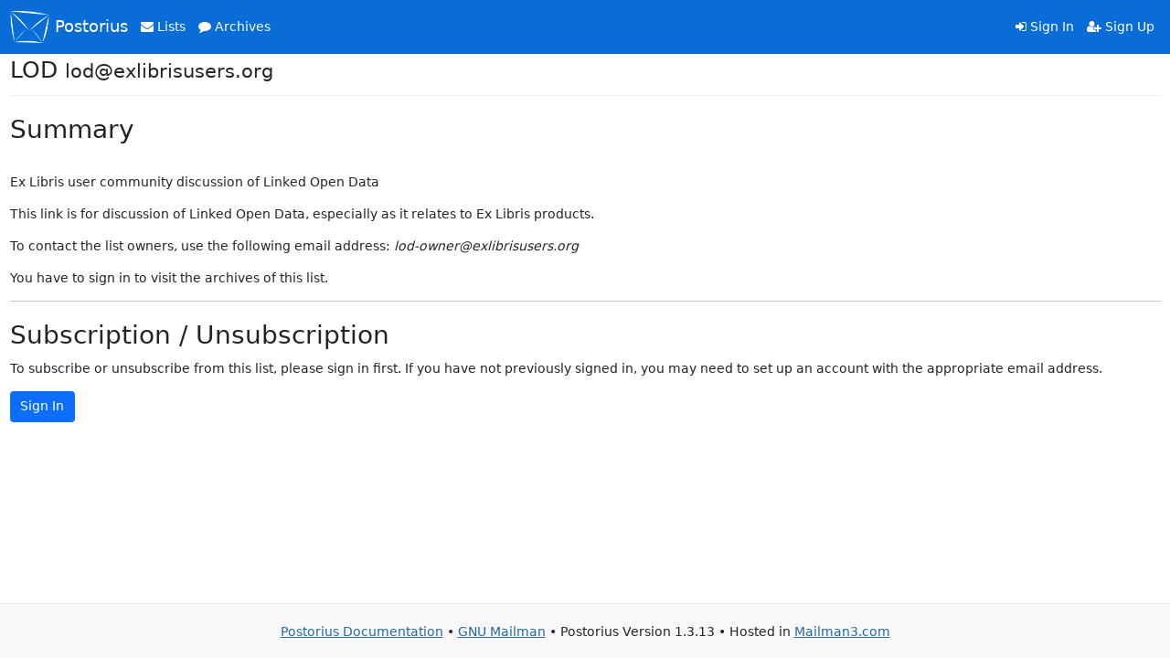

--- FILE ---
content_type: text/html; charset=utf-8
request_url: https://exlibrisusers.org/postorius/lists/lod.exlibrisusers.org/
body_size: 6004
content:



<!DOCTYPE html>
<html lang="en">
    <head>
        <meta charset="UTF-8">
        <meta http-equiv="X-UA-Compatible" content="IE=edge">
        <meta name="viewport" content="width=device-width, initial-scale=1">
        <title>
Info | lod@exlibrisusers.org - exlibrisusers.org
</title>
        <link rel="shortcut icon" href="/static/postorius/img/favicon.ico">
        <link rel="stylesheet" href="/static/postorius/libs/bootstrap/css/bootstrap.min.css">
        <link rel="stylesheet" href="/static/django-mailman3/css/main.css">
        <link rel="stylesheet" href="/static/postorius/css/style.css">
        <link rel="stylesheet" href="/static/postorius/libs/fonts/font-awesome/css/font-awesome.min.css" type="text/css" media="all" />
        
        <noscript><style> .jsonly { display: none } </style></noscript>
    </head>
    <body>
        <header class="navbar navbar-expand-lg bd-navbar">
            <nav class="container-xxl bd-gutter navbar-default navbar-expand-md">
                <div class="navbar-header d-flex align-items-center flex-grow-1 flex-md-grow-0">
                    <button type="button" class="navbar-toggler collapsed" data-bs-toggle="collapse" data-bs-target="#header-nav" aria-expanded="false">
                        <span class="sr-only">Toggle navigation</span>
                        <span class="fa fa-bars"></span>
                    </button>
                    <a class="navbar-brand me-0 me-lg-2 flex-grow-1" href="/postorius/lists/">
                        <span><img src="/static/postorius/img/mailman_logo_small_trans.png" alt="Mailman logo"/> Postorius</span>
                    </a>
                    
                        <ul class="navbar-nav d-md-none flex-row">
                            <li class="nav-item me-2"><a class="nav-link" href="/accounts/login/?next=/postorius/lists/lod.exlibrisusers.org/">
                                <span class="fa fa-sign-in"></span>
                                Sign In
                            </a>
                            <li class="nav-item"><a class="nav-link" href="/accounts/signup/?next=/postorius/lists/lod.exlibrisusers.org/">
                                <span class="fa fa-user-plus"></span>
                                Sign Up
                            </a>

                        </ul>
                    
                </div>
                <div class="collapse navbar-collapse" id="header-nav">
                    <ul class="navbar-nav me-auto mb-2 mb-lg-0">
                        <li class="nav-item"><a href="/postorius/lists/" class="nav-link">
                            <span class="fa fa-envelope"></span>
                            Lists
                        </a></li>
                        
                        
                            <li class="nav-item"><a href="/hyperkitty/" class="nav-link">
                                <span class="fa fa-comment"></span>
                                Archives
                            </a></li>
                        
                    </ul>
                
                <ul class="navbar-nav d-none d-md-flex">
                        <li class="nav-item"><a class="nav-link" href="/accounts/login/?next=/postorius/lists/lod.exlibrisusers.org/">
                            <span class="fa fa-sign-in"></span>
                            Sign In
                        </a>
                        <li class="nav-item"><a class="nav-link" href="/accounts/signup/?next=/postorius/lists/lod.exlibrisusers.org/">
                            <span class="fa fa-user-plus"></span>
                            Sign Up
                        </a>
                </ul>
                
                </div>

            </nav>
        </header>


        <div class="container-xxl" role="main">
            
            

    

<header class="page-header">
    LOD <small>lod@exlibrisusers.org</small>
</header>


<h2>Summary </h2>
<br>


    <p>Ex Libris user community discussion of Linked Open Data</p>
    
        
          <p>This link is for discussion of Linked Open Data, especially as it relates to Ex Libris products.</p>

        
    
    <p>To contact the list owners, use the following email address: <em>lod-owner@exlibrisusers.org</em></p>

    
    
      
        <p>
          You have to sign in to visit the archives of this list.
        </p>
      
    

    <hr />

    
    
      <div>
        <h2>Subscription / Unsubscription</h2>
        <p>
        To subscribe or unsubscribe from this list, please sign in first.
        If you have not previously signed in, you may need to set up an account
        with the appropriate email address.
        </p>
        <p><a href="/accounts/login/?next=/postorius/lists/lod.exlibrisusers.org/" class="btn btn-primary">Sign In</a></p>
      </div>
      
    

    
    

        </div>

        <footer class="footer">
            <div class="container">
                <p class="text-center">
                    <a href="https://postorius.readthedocs.org">Postorius Documentation</a>
                    &bull;
                    <a href="https://list.org">GNU Mailman</a>
                    &bull;
                    Postorius Version 1.3.13
                    
                    &bull;
                    Hosted in <a href="https://mailman3.com">Mailman3.com</a>
                </p>
            </div>
        </footer>

        <script src="/static/postorius/libs/jquery/jquery-3.6.0.min.js"></script>
        <script src="/static/postorius/libs/bootstrap/js/bootstrap.bundle.min.js"></script>
        <script src="/static/django-mailman3/js/main.js"></script>
        <script src="/static/postorius/js/script.js" defer></script>
        <script>
            // Add the .js-enabled class to the body so we can style the elements
            // depending on whether Javascript is enabled.
            $(document).ready(function(){
                $("body").addClass("js-enabled");
                $(".gravatar").addClass("rounded-circle");
            });
        </script>
        
    </body>
</html>
